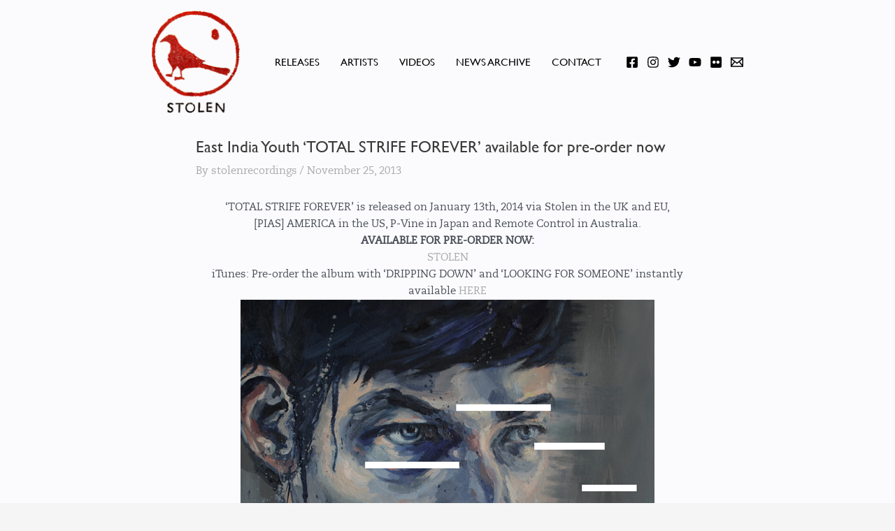

--- FILE ---
content_type: text/css
request_url: https://stolenrecordings.co.uk/wp-content/themes/astra-child/style.css?ver=1.0.0
body_size: 891
content:
/**
Theme Name: Astra Child
Author: Brainstorm Force
Author URI: http://wpastra.com/about/
Description: Astra is the fastest, fully customizable & beautiful theme suitable for blogs, personal portfolios and business websites. It is very lightweight (less than 50KB on frontend) and offers unparalleled speed. Built with SEO in mind, Astra comes with schema.org code integrated so search engines will love your site. Astra offers plenty of sidebar options and widget areas giving you a full control for customizations. Furthermore, we have included special features and templates so feel free to choose any of your favorite page builder plugin to create pages flexibly. Some of the other features: # WooCommerce Ready # Responsive # Compatible with major plugins # Translation Ready # Extendible with premium addons # Regularly updated # Designed, Developed, Maintained & Supported by Brainstorm Force. Looking for a perfect base theme? Look no further. Astra is fast, fully customizable and beautiful theme!
Version: 1.0.0
License: GNU General Public License v2 or later
License URI: http://www.gnu.org/licenses/gpl-2.0.html
Text Domain: astra-child
Template: astra
*/


/*.ast-primary-header-bar .site-primary-header-wrap {min-height: 30px; max-height: 50px;}*/
.home .uagb-icon-list__layout-vertical .uagb-icon-list__wrap { align-items: center; justify-content: center; flex-direction: row !important;}
.home .uagb-icon-list__layout-vertical .uagb-icon-list__wrapper {margin-bottom: 0px !important;}


.uagb-post-grid h3.uagb-post__title {margin-bottom: 0px; line-height: 1em;}
.ast-theme-transparent-header #masthead {position: relative;}
.uagb-post-grid .is-grid.uagb-post__equal-height .uagb-post__inner-wrap {background-color: transparent; border: 1px #000 solid;}
article .uagb-post__inner-wrap:hover a {text-decoration:underline;}
.uagb-post-grid .is-grid.uagb-post__equal-height .uagb-post__inner-wrap {padding-bottom: 0px;}